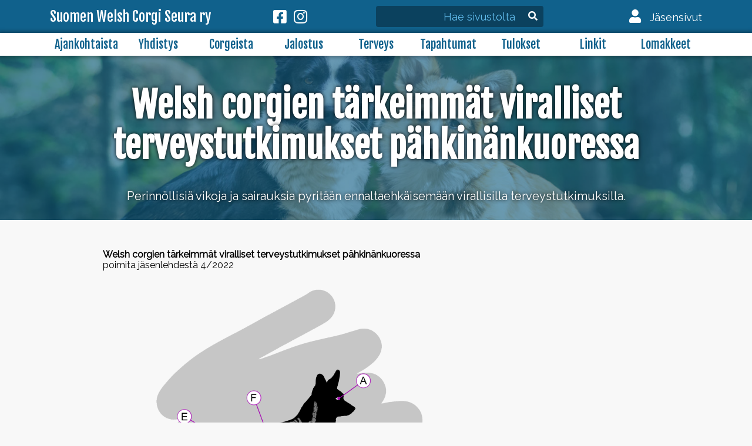

--- FILE ---
content_type: text/plain
request_url: https://www.google-analytics.com/j/collect?v=1&_v=j102&a=1992655667&t=pageview&_s=1&dl=https%3A%2F%2Fwww.corgiseura.net%2F17230-2%2F&ul=en-us%40posix&dt=Welsh%20corgien%20t%C3%A4rkeimm%C3%A4t%20viralliset%20terveystutkimukset%20p%C3%A4hkin%C3%A4nkuoressa%20%7C%20Suomen%20Welsh%20Corgi%20Seura%20ry&sr=1280x720&vp=1280x720&_u=IEBAAEABAAAAACAAI~&jid=1821814730&gjid=837148503&cid=406206439.1769150933&tid=UA-164574638-1&_gid=1997068311.1769150933&_r=1&_slc=1&z=785903427
body_size: -451
content:
2,cG-YZKMH6JQP0

--- FILE ---
content_type: application/javascript
request_url: https://www.corgiseura.net/wp-content/themes/corgiseura/dist/main.js?ver=1.0.19
body_size: 1702
content:
/******/ (function(modules) { // webpackBootstrap
/******/ 	// The module cache
/******/ 	var installedModules = {};
/******/
/******/ 	// The require function
/******/ 	function __webpack_require__(moduleId) {
/******/
/******/ 		// Check if module is in cache
/******/ 		if(installedModules[moduleId]) {
/******/ 			return installedModules[moduleId].exports;
/******/ 		}
/******/ 		// Create a new module (and put it into the cache)
/******/ 		var module = installedModules[moduleId] = {
/******/ 			i: moduleId,
/******/ 			l: false,
/******/ 			exports: {}
/******/ 		};
/******/
/******/ 		// Execute the module function
/******/ 		modules[moduleId].call(module.exports, module, module.exports, __webpack_require__);
/******/
/******/ 		// Flag the module as loaded
/******/ 		module.l = true;
/******/
/******/ 		// Return the exports of the module
/******/ 		return module.exports;
/******/ 	}
/******/
/******/
/******/ 	// expose the modules object (__webpack_modules__)
/******/ 	__webpack_require__.m = modules;
/******/
/******/ 	// expose the module cache
/******/ 	__webpack_require__.c = installedModules;
/******/
/******/ 	// define getter function for harmony exports
/******/ 	__webpack_require__.d = function(exports, name, getter) {
/******/ 		if(!__webpack_require__.o(exports, name)) {
/******/ 			Object.defineProperty(exports, name, { enumerable: true, get: getter });
/******/ 		}
/******/ 	};
/******/
/******/ 	// define __esModule on exports
/******/ 	__webpack_require__.r = function(exports) {
/******/ 		if(typeof Symbol !== 'undefined' && Symbol.toStringTag) {
/******/ 			Object.defineProperty(exports, Symbol.toStringTag, { value: 'Module' });
/******/ 		}
/******/ 		Object.defineProperty(exports, '__esModule', { value: true });
/******/ 	};
/******/
/******/ 	// create a fake namespace object
/******/ 	// mode & 1: value is a module id, require it
/******/ 	// mode & 2: merge all properties of value into the ns
/******/ 	// mode & 4: return value when already ns object
/******/ 	// mode & 8|1: behave like require
/******/ 	__webpack_require__.t = function(value, mode) {
/******/ 		if(mode & 1) value = __webpack_require__(value);
/******/ 		if(mode & 8) return value;
/******/ 		if((mode & 4) && typeof value === 'object' && value && value.__esModule) return value;
/******/ 		var ns = Object.create(null);
/******/ 		__webpack_require__.r(ns);
/******/ 		Object.defineProperty(ns, 'default', { enumerable: true, value: value });
/******/ 		if(mode & 2 && typeof value != 'string') for(var key in value) __webpack_require__.d(ns, key, function(key) { return value[key]; }.bind(null, key));
/******/ 		return ns;
/******/ 	};
/******/
/******/ 	// getDefaultExport function for compatibility with non-harmony modules
/******/ 	__webpack_require__.n = function(module) {
/******/ 		var getter = module && module.__esModule ?
/******/ 			function getDefault() { return module['default']; } :
/******/ 			function getModuleExports() { return module; };
/******/ 		__webpack_require__.d(getter, 'a', getter);
/******/ 		return getter;
/******/ 	};
/******/
/******/ 	// Object.prototype.hasOwnProperty.call
/******/ 	__webpack_require__.o = function(object, property) { return Object.prototype.hasOwnProperty.call(object, property); };
/******/
/******/ 	// __webpack_public_path__
/******/ 	__webpack_require__.p = "";
/******/
/******/
/******/ 	// Load entry module and return exports
/******/ 	return __webpack_require__(__webpack_require__.s = 0);
/******/ })
/************************************************************************/
/******/ ({

/***/ "./assets/main.ts":
/*!************************!*\
  !*** ./assets/main.ts ***!
  \************************/
/*! no static exports found */
/***/ (function(module, exports) {

eval("// import './../node_modules/jquery/dist/jquery.js';\n// import './../node_modules/popper.js/dist/popper.js';\n// import './../node_modules/bootstrap/dist/js/bootstrap.js';\n// import './../node_modules/@fortawesome/fontawesome-free/js/all.js';\n(function () {\n    document.addEventListener('DOMContentLoaded', initialize);\n    window.addEventListener('resize', initialize);\n})();\nfunction submenuHandler(event) {\n    if (!this.classList.contains('open')) {\n        this.classList.add('open');\n        event.preventDefault();\n    }\n}\nfunction initialize() {\n    var menuButton = document.querySelector('.header .toggle-menu-button');\n    var menu = document.querySelector('.header .menu');\n    if (document.body.getBoundingClientRect().width < 1000) {\n        if (menuButton && menu) {\n            menuButton.addEventListener('click', function () {\n                menuButton.classList.toggle('open');\n                menu.classList.toggle('open');\n                document.body.classList.toggle('no-scroll');\n            });\n            var menuItems = menu.querySelectorAll('.item');\n            var subMenuItems = menu.querySelectorAll('.sub-item');\n            menuItems.forEach(function (menuItem) {\n                var subMenu = menuItem.querySelector('.sub-items');\n                if (subMenu && menuItem.classList.contains('has-menu') === false) {\n                    menuItem.classList.add('has-menu');\n                    menuItem.addEventListener('click', submenuHandler);\n                }\n            });\n            subMenuItems.forEach(function (subMenuItem) {\n                var subSubMenu = subMenuItem.querySelector('.sub-sub-items');\n                if (subSubMenu && subMenuItem.classList.contains('has-menu') === false) {\n                    subMenuItem.classList.add('has-menu');\n                    subMenuItem.addEventListener('click', submenuHandler);\n                }\n            });\n        }\n        else {\n            console.warn('Menu or menu button not found.');\n        }\n    }\n    else {\n        if (menuButton) {\n            menuButton.classList.remove('open');\n        }\n        if (menu) {\n            menu.classList.remove('open');\n        }\n        document.body.classList.remove('no-scroll');\n        var menuItems = menu.querySelectorAll('.item');\n        var subMenuItems = menu.querySelectorAll('.sub-item');\n        menuItems.forEach(function (menuItem) {\n            var subMenu = menuItem.querySelector('.sub-items');\n            menuItem.classList.remove('has-menu');\n            if (subMenu) {\n                menuItem.classList.remove('open');\n                menuItem.removeEventListener('click', submenuHandler);\n            }\n        });\n        subMenuItems.forEach(function (subMenuItem) {\n            var subSubMenu = subMenuItem.querySelector('.sub-sub-items');\n            subMenuItem.classList.remove('has-menu');\n            if (subSubMenu) {\n                subSubMenu.classList.remove('open');\n                subMenuItem.removeEventListener('click', submenuHandler);\n            }\n        });\n    }\n}\n\n\n//# sourceURL=webpack:///./assets/main.ts?");

/***/ }),

/***/ "./assets/style.scss":
/*!***************************!*\
  !*** ./assets/style.scss ***!
  \***************************/
/*! exports provided: default */
/***/ (function(module, __webpack_exports__, __webpack_require__) {

"use strict";
eval("__webpack_require__.r(__webpack_exports__);\n/* harmony default export */ __webpack_exports__[\"default\"] = (__webpack_require__.p + \"./../style.css\");\n\n//# sourceURL=webpack:///./assets/style.scss?");

/***/ }),

/***/ 0:
/*!**************************************************!*\
  !*** multi ./assets/main.ts ./assets/style.scss ***!
  \**************************************************/
/*! no static exports found */
/***/ (function(module, exports, __webpack_require__) {

eval("__webpack_require__(/*! ./assets/main.ts */\"./assets/main.ts\");\nmodule.exports = __webpack_require__(/*! ./assets/style.scss */\"./assets/style.scss\");\n\n\n//# sourceURL=webpack:///multi_./assets/main.ts_./assets/style.scss?");

/***/ })

/******/ });